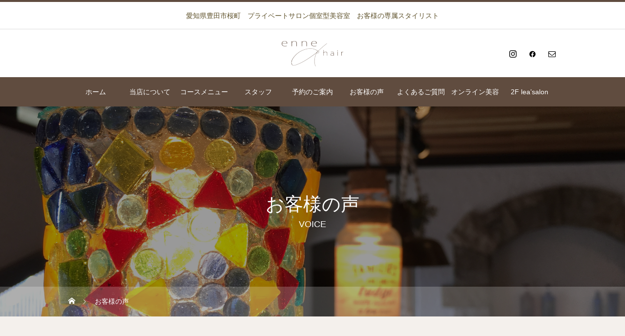

--- FILE ---
content_type: text/html; charset=UTF-8
request_url: https://www.enne-hair.com/voice/
body_size: 15293
content:
<!DOCTYPE html>
<html class="pc" lang="ja">
<head>
<meta charset="UTF-8">
<!--[if IE]><meta http-equiv="X-UA-Compatible" content="IE=edge"><![endif]-->
<meta name="viewport" content="width=device-width">
<title>お客様の声 | enne hair</title>
<meta name="description" content="愛知県豊田市桜町　プライベートサロン個室型美容室　お客様の専属スタイリスト">
<link rel="pingback" href="https://www.enne-hair.com/xmlrpc.php">
<link rel="shortcut icon" href="https://www.enne-hair.com/wp-content/uploads/2024/04/e.png">
<meta name='robots' content='max-image-preview:large' />
<link rel='dns-prefetch' href='//www.googletagmanager.com' />
<link rel="alternate" type="application/rss+xml" title="enne hair &raquo; フィード" href="https://www.enne-hair.com/feed/" />
<link rel="alternate" type="application/rss+xml" title="enne hair &raquo; コメントフィード" href="https://www.enne-hair.com/comments/feed/" />
<link rel="alternate" type="application/rss+xml" title="enne hair &raquo; お客様の声 フィード" href="https://www.enne-hair.com/voice/feed/" />
<link rel="preconnect" href="https://fonts.googleapis.com">
<link rel="preconnect" href="https://fonts.gstatic.com" crossorigin>
<link href="https://fonts.googleapis.com/css2?family=Noto+Sans+JP:wght@400;600" rel="stylesheet">
<style id='wp-img-auto-sizes-contain-inline-css' type='text/css'>
img:is([sizes=auto i],[sizes^="auto," i]){contain-intrinsic-size:3000px 1500px}
/*# sourceURL=wp-img-auto-sizes-contain-inline-css */
</style>
<link rel='stylesheet' id='style-css' href='https://www.enne-hair.com/wp-content/themes/heal_tcd077/style.css?ver=2.10.2' type='text/css' media='all' />
<style id='wp-block-library-inline-css' type='text/css'>
:root{--wp-block-synced-color:#7a00df;--wp-block-synced-color--rgb:122,0,223;--wp-bound-block-color:var(--wp-block-synced-color);--wp-editor-canvas-background:#ddd;--wp-admin-theme-color:#007cba;--wp-admin-theme-color--rgb:0,124,186;--wp-admin-theme-color-darker-10:#006ba1;--wp-admin-theme-color-darker-10--rgb:0,107,160.5;--wp-admin-theme-color-darker-20:#005a87;--wp-admin-theme-color-darker-20--rgb:0,90,135;--wp-admin-border-width-focus:2px}@media (min-resolution:192dpi){:root{--wp-admin-border-width-focus:1.5px}}.wp-element-button{cursor:pointer}:root .has-very-light-gray-background-color{background-color:#eee}:root .has-very-dark-gray-background-color{background-color:#313131}:root .has-very-light-gray-color{color:#eee}:root .has-very-dark-gray-color{color:#313131}:root .has-vivid-green-cyan-to-vivid-cyan-blue-gradient-background{background:linear-gradient(135deg,#00d084,#0693e3)}:root .has-purple-crush-gradient-background{background:linear-gradient(135deg,#34e2e4,#4721fb 50%,#ab1dfe)}:root .has-hazy-dawn-gradient-background{background:linear-gradient(135deg,#faaca8,#dad0ec)}:root .has-subdued-olive-gradient-background{background:linear-gradient(135deg,#fafae1,#67a671)}:root .has-atomic-cream-gradient-background{background:linear-gradient(135deg,#fdd79a,#004a59)}:root .has-nightshade-gradient-background{background:linear-gradient(135deg,#330968,#31cdcf)}:root .has-midnight-gradient-background{background:linear-gradient(135deg,#020381,#2874fc)}:root{--wp--preset--font-size--normal:16px;--wp--preset--font-size--huge:42px}.has-regular-font-size{font-size:1em}.has-larger-font-size{font-size:2.625em}.has-normal-font-size{font-size:var(--wp--preset--font-size--normal)}.has-huge-font-size{font-size:var(--wp--preset--font-size--huge)}.has-text-align-center{text-align:center}.has-text-align-left{text-align:left}.has-text-align-right{text-align:right}.has-fit-text{white-space:nowrap!important}#end-resizable-editor-section{display:none}.aligncenter{clear:both}.items-justified-left{justify-content:flex-start}.items-justified-center{justify-content:center}.items-justified-right{justify-content:flex-end}.items-justified-space-between{justify-content:space-between}.screen-reader-text{border:0;clip-path:inset(50%);height:1px;margin:-1px;overflow:hidden;padding:0;position:absolute;width:1px;word-wrap:normal!important}.screen-reader-text:focus{background-color:#ddd;clip-path:none;color:#444;display:block;font-size:1em;height:auto;left:5px;line-height:normal;padding:15px 23px 14px;text-decoration:none;top:5px;width:auto;z-index:100000}html :where(.has-border-color){border-style:solid}html :where([style*=border-top-color]){border-top-style:solid}html :where([style*=border-right-color]){border-right-style:solid}html :where([style*=border-bottom-color]){border-bottom-style:solid}html :where([style*=border-left-color]){border-left-style:solid}html :where([style*=border-width]){border-style:solid}html :where([style*=border-top-width]){border-top-style:solid}html :where([style*=border-right-width]){border-right-style:solid}html :where([style*=border-bottom-width]){border-bottom-style:solid}html :where([style*=border-left-width]){border-left-style:solid}html :where(img[class*=wp-image-]){height:auto;max-width:100%}:where(figure){margin:0 0 1em}html :where(.is-position-sticky){--wp-admin--admin-bar--position-offset:var(--wp-admin--admin-bar--height,0px)}@media screen and (max-width:600px){html :where(.is-position-sticky){--wp-admin--admin-bar--position-offset:0px}}

/*# sourceURL=wp-block-library-inline-css */
</style><style id='global-styles-inline-css' type='text/css'>
:root{--wp--preset--aspect-ratio--square: 1;--wp--preset--aspect-ratio--4-3: 4/3;--wp--preset--aspect-ratio--3-4: 3/4;--wp--preset--aspect-ratio--3-2: 3/2;--wp--preset--aspect-ratio--2-3: 2/3;--wp--preset--aspect-ratio--16-9: 16/9;--wp--preset--aspect-ratio--9-16: 9/16;--wp--preset--color--black: #000000;--wp--preset--color--cyan-bluish-gray: #abb8c3;--wp--preset--color--white: #ffffff;--wp--preset--color--pale-pink: #f78da7;--wp--preset--color--vivid-red: #cf2e2e;--wp--preset--color--luminous-vivid-orange: #ff6900;--wp--preset--color--luminous-vivid-amber: #fcb900;--wp--preset--color--light-green-cyan: #7bdcb5;--wp--preset--color--vivid-green-cyan: #00d084;--wp--preset--color--pale-cyan-blue: #8ed1fc;--wp--preset--color--vivid-cyan-blue: #0693e3;--wp--preset--color--vivid-purple: #9b51e0;--wp--preset--gradient--vivid-cyan-blue-to-vivid-purple: linear-gradient(135deg,rgb(6,147,227) 0%,rgb(155,81,224) 100%);--wp--preset--gradient--light-green-cyan-to-vivid-green-cyan: linear-gradient(135deg,rgb(122,220,180) 0%,rgb(0,208,130) 100%);--wp--preset--gradient--luminous-vivid-amber-to-luminous-vivid-orange: linear-gradient(135deg,rgb(252,185,0) 0%,rgb(255,105,0) 100%);--wp--preset--gradient--luminous-vivid-orange-to-vivid-red: linear-gradient(135deg,rgb(255,105,0) 0%,rgb(207,46,46) 100%);--wp--preset--gradient--very-light-gray-to-cyan-bluish-gray: linear-gradient(135deg,rgb(238,238,238) 0%,rgb(169,184,195) 100%);--wp--preset--gradient--cool-to-warm-spectrum: linear-gradient(135deg,rgb(74,234,220) 0%,rgb(151,120,209) 20%,rgb(207,42,186) 40%,rgb(238,44,130) 60%,rgb(251,105,98) 80%,rgb(254,248,76) 100%);--wp--preset--gradient--blush-light-purple: linear-gradient(135deg,rgb(255,206,236) 0%,rgb(152,150,240) 100%);--wp--preset--gradient--blush-bordeaux: linear-gradient(135deg,rgb(254,205,165) 0%,rgb(254,45,45) 50%,rgb(107,0,62) 100%);--wp--preset--gradient--luminous-dusk: linear-gradient(135deg,rgb(255,203,112) 0%,rgb(199,81,192) 50%,rgb(65,88,208) 100%);--wp--preset--gradient--pale-ocean: linear-gradient(135deg,rgb(255,245,203) 0%,rgb(182,227,212) 50%,rgb(51,167,181) 100%);--wp--preset--gradient--electric-grass: linear-gradient(135deg,rgb(202,248,128) 0%,rgb(113,206,126) 100%);--wp--preset--gradient--midnight: linear-gradient(135deg,rgb(2,3,129) 0%,rgb(40,116,252) 100%);--wp--preset--font-size--small: 13px;--wp--preset--font-size--medium: 20px;--wp--preset--font-size--large: 36px;--wp--preset--font-size--x-large: 42px;--wp--preset--spacing--20: 0.44rem;--wp--preset--spacing--30: 0.67rem;--wp--preset--spacing--40: 1rem;--wp--preset--spacing--50: 1.5rem;--wp--preset--spacing--60: 2.25rem;--wp--preset--spacing--70: 3.38rem;--wp--preset--spacing--80: 5.06rem;--wp--preset--shadow--natural: 6px 6px 9px rgba(0, 0, 0, 0.2);--wp--preset--shadow--deep: 12px 12px 50px rgba(0, 0, 0, 0.4);--wp--preset--shadow--sharp: 6px 6px 0px rgba(0, 0, 0, 0.2);--wp--preset--shadow--outlined: 6px 6px 0px -3px rgb(255, 255, 255), 6px 6px rgb(0, 0, 0);--wp--preset--shadow--crisp: 6px 6px 0px rgb(0, 0, 0);}:where(.is-layout-flex){gap: 0.5em;}:where(.is-layout-grid){gap: 0.5em;}body .is-layout-flex{display: flex;}.is-layout-flex{flex-wrap: wrap;align-items: center;}.is-layout-flex > :is(*, div){margin: 0;}body .is-layout-grid{display: grid;}.is-layout-grid > :is(*, div){margin: 0;}:where(.wp-block-columns.is-layout-flex){gap: 2em;}:where(.wp-block-columns.is-layout-grid){gap: 2em;}:where(.wp-block-post-template.is-layout-flex){gap: 1.25em;}:where(.wp-block-post-template.is-layout-grid){gap: 1.25em;}.has-black-color{color: var(--wp--preset--color--black) !important;}.has-cyan-bluish-gray-color{color: var(--wp--preset--color--cyan-bluish-gray) !important;}.has-white-color{color: var(--wp--preset--color--white) !important;}.has-pale-pink-color{color: var(--wp--preset--color--pale-pink) !important;}.has-vivid-red-color{color: var(--wp--preset--color--vivid-red) !important;}.has-luminous-vivid-orange-color{color: var(--wp--preset--color--luminous-vivid-orange) !important;}.has-luminous-vivid-amber-color{color: var(--wp--preset--color--luminous-vivid-amber) !important;}.has-light-green-cyan-color{color: var(--wp--preset--color--light-green-cyan) !important;}.has-vivid-green-cyan-color{color: var(--wp--preset--color--vivid-green-cyan) !important;}.has-pale-cyan-blue-color{color: var(--wp--preset--color--pale-cyan-blue) !important;}.has-vivid-cyan-blue-color{color: var(--wp--preset--color--vivid-cyan-blue) !important;}.has-vivid-purple-color{color: var(--wp--preset--color--vivid-purple) !important;}.has-black-background-color{background-color: var(--wp--preset--color--black) !important;}.has-cyan-bluish-gray-background-color{background-color: var(--wp--preset--color--cyan-bluish-gray) !important;}.has-white-background-color{background-color: var(--wp--preset--color--white) !important;}.has-pale-pink-background-color{background-color: var(--wp--preset--color--pale-pink) !important;}.has-vivid-red-background-color{background-color: var(--wp--preset--color--vivid-red) !important;}.has-luminous-vivid-orange-background-color{background-color: var(--wp--preset--color--luminous-vivid-orange) !important;}.has-luminous-vivid-amber-background-color{background-color: var(--wp--preset--color--luminous-vivid-amber) !important;}.has-light-green-cyan-background-color{background-color: var(--wp--preset--color--light-green-cyan) !important;}.has-vivid-green-cyan-background-color{background-color: var(--wp--preset--color--vivid-green-cyan) !important;}.has-pale-cyan-blue-background-color{background-color: var(--wp--preset--color--pale-cyan-blue) !important;}.has-vivid-cyan-blue-background-color{background-color: var(--wp--preset--color--vivid-cyan-blue) !important;}.has-vivid-purple-background-color{background-color: var(--wp--preset--color--vivid-purple) !important;}.has-black-border-color{border-color: var(--wp--preset--color--black) !important;}.has-cyan-bluish-gray-border-color{border-color: var(--wp--preset--color--cyan-bluish-gray) !important;}.has-white-border-color{border-color: var(--wp--preset--color--white) !important;}.has-pale-pink-border-color{border-color: var(--wp--preset--color--pale-pink) !important;}.has-vivid-red-border-color{border-color: var(--wp--preset--color--vivid-red) !important;}.has-luminous-vivid-orange-border-color{border-color: var(--wp--preset--color--luminous-vivid-orange) !important;}.has-luminous-vivid-amber-border-color{border-color: var(--wp--preset--color--luminous-vivid-amber) !important;}.has-light-green-cyan-border-color{border-color: var(--wp--preset--color--light-green-cyan) !important;}.has-vivid-green-cyan-border-color{border-color: var(--wp--preset--color--vivid-green-cyan) !important;}.has-pale-cyan-blue-border-color{border-color: var(--wp--preset--color--pale-cyan-blue) !important;}.has-vivid-cyan-blue-border-color{border-color: var(--wp--preset--color--vivid-cyan-blue) !important;}.has-vivid-purple-border-color{border-color: var(--wp--preset--color--vivid-purple) !important;}.has-vivid-cyan-blue-to-vivid-purple-gradient-background{background: var(--wp--preset--gradient--vivid-cyan-blue-to-vivid-purple) !important;}.has-light-green-cyan-to-vivid-green-cyan-gradient-background{background: var(--wp--preset--gradient--light-green-cyan-to-vivid-green-cyan) !important;}.has-luminous-vivid-amber-to-luminous-vivid-orange-gradient-background{background: var(--wp--preset--gradient--luminous-vivid-amber-to-luminous-vivid-orange) !important;}.has-luminous-vivid-orange-to-vivid-red-gradient-background{background: var(--wp--preset--gradient--luminous-vivid-orange-to-vivid-red) !important;}.has-very-light-gray-to-cyan-bluish-gray-gradient-background{background: var(--wp--preset--gradient--very-light-gray-to-cyan-bluish-gray) !important;}.has-cool-to-warm-spectrum-gradient-background{background: var(--wp--preset--gradient--cool-to-warm-spectrum) !important;}.has-blush-light-purple-gradient-background{background: var(--wp--preset--gradient--blush-light-purple) !important;}.has-blush-bordeaux-gradient-background{background: var(--wp--preset--gradient--blush-bordeaux) !important;}.has-luminous-dusk-gradient-background{background: var(--wp--preset--gradient--luminous-dusk) !important;}.has-pale-ocean-gradient-background{background: var(--wp--preset--gradient--pale-ocean) !important;}.has-electric-grass-gradient-background{background: var(--wp--preset--gradient--electric-grass) !important;}.has-midnight-gradient-background{background: var(--wp--preset--gradient--midnight) !important;}.has-small-font-size{font-size: var(--wp--preset--font-size--small) !important;}.has-medium-font-size{font-size: var(--wp--preset--font-size--medium) !important;}.has-large-font-size{font-size: var(--wp--preset--font-size--large) !important;}.has-x-large-font-size{font-size: var(--wp--preset--font-size--x-large) !important;}
/*# sourceURL=global-styles-inline-css */
</style>

<style id='classic-theme-styles-inline-css' type='text/css'>
/*! This file is auto-generated */
.wp-block-button__link{color:#fff;background-color:#32373c;border-radius:9999px;box-shadow:none;text-decoration:none;padding:calc(.667em + 2px) calc(1.333em + 2px);font-size:1.125em}.wp-block-file__button{background:#32373c;color:#fff;text-decoration:none}
/*# sourceURL=/wp-includes/css/classic-themes.min.css */
</style>
<link rel='stylesheet' id='contact-form-7-css' href='https://www.enne-hair.com/wp-content/plugins/contact-form-7/includes/css/styles.css?ver=6.1.4' type='text/css' media='all' />
<link rel='stylesheet' id='jquery-ui-dialog-min-css-css' href='https://www.enne-hair.com/wp-includes/css/jquery-ui-dialog.min.css?ver=b17a3942375f76f796c0c49b14475ee4' type='text/css' media='all' />
<link rel='stylesheet' id='contact-form-7-confirm-plus-css' href='https://www.enne-hair.com/wp-content/plugins/confirm-plus-contact-form-7/assets/css/styles.css?ver=20240705_065737' type='text/css' media='all' />
<link rel='stylesheet' id='copy-the-code-css' href='https://www.enne-hair.com/wp-content/plugins/copy-the-code/assets/css/copy-the-code.css?ver=4.1.1' type='text/css' media='all' />
<link rel='stylesheet' id='ctc-copy-inline-css' href='https://www.enne-hair.com/wp-content/plugins/copy-the-code/assets/css/copy-inline.css?ver=4.1.1' type='text/css' media='all' />
<link rel='stylesheet' id='aurora-heatmap-css' href='https://www.enne-hair.com/wp-content/plugins/aurora-heatmap/style.css?ver=1.7.1' type='text/css' media='all' />
<style>:root {
  --tcd-font-type1: Arial,"Hiragino Sans","Yu Gothic Medium","Meiryo",sans-serif;
  --tcd-font-type2: "Times New Roman",Times,"Yu Mincho","游明朝","游明朝体","Hiragino Mincho Pro",serif;
  --tcd-font-type3: Palatino,"Yu Kyokasho","游教科書体","UD デジタル 教科書体 N","游明朝","游明朝体","Hiragino Mincho Pro","Meiryo",serif;
  --tcd-font-type-logo: "Noto Sans JP",sans-serif;
}</style>
<!--n2css--><!--n2js--><script type="text/javascript" src="https://www.enne-hair.com/wp-includes/js/jquery/jquery.min.js?ver=3.7.1" id="jquery-core-js"></script>
<script type="text/javascript" src="https://www.enne-hair.com/wp-includes/js/jquery/jquery-migrate.min.js?ver=3.4.1" id="jquery-migrate-js"></script>
<script type="text/javascript" id="aurora-heatmap-js-extra">
/* <![CDATA[ */
var aurora_heatmap = {"_mode":"reporter","ajax_url":"https://www.enne-hair.com/wp-admin/admin-ajax.php","action":"aurora_heatmap","reports":"click_pc,click_mobile","debug":"0","ajax_delay_time":"3000","ajax_interval":"10","ajax_bulk":null};
//# sourceURL=aurora-heatmap-js-extra
/* ]]> */
</script>
<script type="text/javascript" src="https://www.enne-hair.com/wp-content/plugins/aurora-heatmap/js/aurora-heatmap.min.js?ver=1.7.1" id="aurora-heatmap-js"></script>

<!-- Site Kit によって追加された Google タグ（gtag.js）スニペット -->
<!-- Google アナリティクス スニペット (Site Kit が追加) -->
<script type="text/javascript" src="https://www.googletagmanager.com/gtag/js?id=G-3XMG1F268M" id="google_gtagjs-js" async></script>
<script type="text/javascript" id="google_gtagjs-js-after">
/* <![CDATA[ */
window.dataLayer = window.dataLayer || [];function gtag(){dataLayer.push(arguments);}
gtag("set","linker",{"domains":["www.enne-hair.com"]});
gtag("js", new Date());
gtag("set", "developer_id.dZTNiMT", true);
gtag("config", "G-3XMG1F268M");
//# sourceURL=google_gtagjs-js-after
/* ]]> */
</script>
<link rel="https://api.w.org/" href="https://www.enne-hair.com/wp-json/" /><meta name="generator" content="Site Kit by Google 1.170.0" /><link rel="apple-touch-icon" sizes="180x180" href="/wp-content/uploads/fbrfg/apple-touch-icon.png">
<link rel="icon" type="image/png" sizes="32x32" href="/wp-content/uploads/fbrfg/favicon-32x32.png">
<link rel="icon" type="image/png" sizes="16x16" href="/wp-content/uploads/fbrfg/favicon-16x16.png">
<link rel="manifest" href="/wp-content/uploads/fbrfg/site.webmanifest">
<link rel="shortcut icon" href="/wp-content/uploads/fbrfg/favicon.ico">
<meta name="msapplication-TileColor" content="#da532c">
<meta name="msapplication-config" content="/wp-content/uploads/fbrfg/browserconfig.xml">
<meta name="theme-color" content="#ffffff"><link rel="stylesheet" href="https://www.enne-hair.com/wp-content/themes/heal_tcd077/css/design-plus.css?ver=2.10.2">
<link rel="stylesheet" href="https://www.enne-hair.com/wp-content/themes/heal_tcd077/css/sns-botton.css?ver=2.10.2">
<link rel="stylesheet" media="screen and (max-width:1151px)" href="https://www.enne-hair.com/wp-content/themes/heal_tcd077/css/responsive.css?ver=2.10.2">
<link rel="stylesheet" media="screen and (max-width:1151px)" href="https://www.enne-hair.com/wp-content/themes/heal_tcd077/css/footer-bar.css?ver=2.10.2">

<script src="https://www.enne-hair.com/wp-content/themes/heal_tcd077/js/jquery.easing.1.4.js?ver=2.10.2"></script>
<script src="https://www.enne-hair.com/wp-content/themes/heal_tcd077/js/jscript.js?ver=2.10.2"></script>
<script src="https://www.enne-hair.com/wp-content/themes/heal_tcd077/js/comment.js?ver=2.10.2"></script>

<link rel="stylesheet" href="https://www.enne-hair.com/wp-content/themes/heal_tcd077/js/simplebar.css?ver=2.10.2">
<script src="https://www.enne-hair.com/wp-content/themes/heal_tcd077/js/simplebar.min.js?ver=2.10.2"></script>


<script src="https://www.enne-hair.com/wp-content/themes/heal_tcd077/js/header_fix.js?ver=2.10.2"></script>
<script src="https://www.enne-hair.com/wp-content/themes/heal_tcd077/js/header_fix_mobile.js?ver=2.10.2"></script>


<style type="text/css">

body, input, textarea { font-family: var(--tcd-font-type1); }


.rich_font, .p-vertical { font-family: var(--tcd-font-type2); font-weight:500; }

.widget_headline { font-family:  var(--tcd-font-type1); }


.button_font { font-family: var(--tcd-font-type1); }

.rich_font_1 { font-family: var(--tcd-font-type1); }
.rich_font_2 { font-family: var(--tcd-font-type2); font-weight:500; }
.rich_font_3 { font-family: var(--tcd-font-type3); font-weight:500; }
.rich_font_logo { font-family: var(--tcd-font-type-logo); font-weight: bold !important;}


#site_desc { font-size:14px; }
@media screen and (max-width:750px) {
  #site_desc { font-size:11px; }
}
#global_menu { background:#604c3f; }
#global_menu > ul { border-color:#604c3f; }
#global_menu > ul > li { border-color:#604c3f; }
#global_menu > ul > li > a { color:#ffffff; }
#global_menu > ul > li > a:hover, #global_menu > ul > li.megamenu_parent.active_button > a { color:#bfa898; }
#global_menu ul ul { /*font-family: "Hiragino Sans", "ヒラギノ角ゴ ProN", "Hiragino Kaku Gothic ProN", "游ゴシック", YuGothic, "メイリオ", Meiryo, sans-serif !important;*/ }
#global_menu ul ul a { color:#FFFFFF; background:#604c3f; }
#global_menu ul ul a:hover { background:#462809; }
#global_menu ul ul li.menu-item-has-children > a:before { color:#FFFFFF; }
#drawer_menu { background:#604c3f; }
#mobile_menu a { color:#ffffff; background:#604c3f; border-bottom:1px solid #604c3f; }
#mobile_menu li li a { color:#ffffff; background:#333333; }
#mobile_menu a:hover, #drawer_menu .close_button:hover, #mobile_menu .child_menu_button:hover { color:#ffffff; background:#ff7f00; }
#mobile_menu li li a:hover { color:#ffffff; }
.megamenu_menu_list { background:rgba(0,0,0,0.5); }
.megamenu_menu_list .title_area { background:rgba(52,30,9,0.5); }
.megamenu_menu_list .title { font-size:26px; }
.megamenu_menu_list .title span { font-size:16px; }
.megamenu_blog_list { background:rgba(0,0,0,0.5); }
.megamenu_blog_list .post_list .title_area {
  background: -moz-linear-gradient(top,  rgba(0,0,0,0) 0%, rgba(0,0,0,0.8) 100%);
  background: -webkit-linear-gradient(top,  rgba(0,0,0,0) 0%,rgba(0,0,0,0.8) 100%);
  background: linear-gradient(to bottom,  rgba(0,0,0,0) 0%,rgba(0,0,0,0.8) 100%);
}
.megamenu_blog_list .post_list .title { font-size:14px; }
.megamenu_blog_list .menu_area a:hover, .megamenu_blog_list .menu_area li.active a { color:#bfa898; }
#bread_crumb { background:rgba(255,255,255,0.2); }
#footer_banner .title { font-size:20px; color:#ffffff; background:rgba(52,30,9,0.5); }
@media screen and (max-width:750px) {
  #footer_banner .title { font-size:16px; }
}
#footer_button a { color:#58330c  !important; border-color:#604c3f; }
#footer_button a:hover { color:#ffffff !important; background:#604c3f; border-color:#604c3f; }

#page_header .headline_area { color:#FFFFFF; }
#page_header .headline { font-size:38px; }
#page_header .sub_title { font-size:18px; }
#catch_area .catch { font-size:38px; color:#58330d; }
#catch_area .desc { font-size:16px; }
#voice_list .title { font-size:18px; color:#58330d; }
#voice_list .post_content { font-size:16px; }
@media screen and (max-width:750px) {
  #page_header .headline { font-size:24px; }
  #page_header .sub_title { font-size:13px; }
  #catch_area .catch { font-size:20px; }
  #catch_area .desc { font-size:14px; }
  #voice_list .title { font-size:16px; }
  #voice_list .post_content { font-size:12px; }
}

.author_profile a.avatar img, .animate_image img, .animate_background .image, #recipe_archive .blur_image {
  width:100%; height:auto;
  -webkit-transition: transform  0.75s ease;
  transition: transform  0.75s ease;
}
.author_profile a.avatar:hover img, .animate_image:hover img, .animate_background:hover .image, #recipe_archive a:hover .blur_image {
  -webkit-transform: scale(1.2);
  transform: scale(1.2);
}




a { color:#000; }

#header_logo a, #footer_logo a, #comment_headline, .tcd_category_list a:hover, .tcd_category_list .child_menu_button:hover, #post_title_area .post_meta a:hover, #news_list a:hover .date, .index_blog .blog_list .post_meta li a:hover,
  .cardlink_title a:hover, #related_post .item a:hover, .comment a:hover, .comment_form_wrapper a:hover, .author_profile a:hover, .author_profile .author_link li a:hover:before, #post_meta_bottom a:hover,
    #searchform .submit_button:hover:before, .styled_post_list1 a:hover .title_area, .styled_post_list1 a:hover .date, .p-dropdown__title:hover:after, .p-dropdown__list li a:hover, #menu_button:hover:before
  { color: #604c3f; }
.author_profile .author_link li.note a:hover:before{ background-color: #604c3f; }

#submit_comment:hover, #cancel_comment_reply a:hover, #wp-calendar #prev a:hover, #wp-calendar #next a:hover, #wp-calendar td a:hover, #p_readmore .button, .page_navi span.current, .page_navi a:hover, #post_pagination p, #post_pagination a:hover, .c-pw__btn:hover, #post_pagination a:hover, .q_styled_ol li:before, .widget_tag_cloud .tagcloud a:hover
  { background-color: #604c3f; }

#header, #comment_textarea textarea:focus, .c-pw__box-input:focus, .page_navi span.current, .page_navi a:hover, #post_pagination p, #post_pagination a:hover
  { border-color: #604c3f; }

a:hover, #header_logo a:hover, #footer_logo a:hover, #bread_crumb a:hover, #bread_crumb li.home a:hover:before, #next_prev_post a:hover, #next_prev_post a:hover:before, #schedule_list_headline_pc a:hover:before, #staff_single_header li a:hover:before, #header_social_link li a:hover:before, .blog_list .post_meta li a:hover
  { color: #999999; }
#header_social_link li.note a:hover:before{ background-color: #999999; }

#p_readmore .button:hover
  { background-color: #999999; }
.post_content a, .custom-html-widget a { color:#dd9933; }
.post_content a:hover, .custom-html-widget a:hover { color:#999999; }
body { background:#f4f0ec; }
#site_loader_logo_inner p { font-size:16px; color:#573312; }
@media screen and (max-width:750px) {
  #site_loader_logo_inner p { font-size:16px; }
}

.icon-share-alt:before { content: "\e909"; }
on-share-alt:before { content: “\1F5D2”; }
/*文字色*/
.widget_headline { color: #ffffff; }
/*背景色*/
.widget_headline { background: #604c3f; }

ol {
  counter-reset:number; /*数字をリセット*/
  list-style-type: none!important; /*数字を一旦消す*/
  padding: 0.3em 0.8em;
  border: solid 0px #ffb107;
}
ol li {
  border-bottom: dashed 1px orange;
  position: relative;
  padding: 0.5em 0.5em 0.5em 30px;
  line-height: 1.5em;
}
ol li:before{
  /* 以下数字をつける */
  position: absolute;
  counter-increment: number;
  content: counter(number);
  /*数字のデザイン変える*/
  display:inline-block;
  background: #F2D108;
  color: white;
  font-family: 'Avenir','Arial Black','Arial',sans-serif;
  font-weight:bold;
  font-size: 15px;
  border-radius: 50%;
  left: 0;
  width: 25px;
  height: 25px;
  line-height: 25px;
  text-align: center;
  /*以下 上下中央寄せのため*/
  top: 50%;
  -webkit-transform: translateY(-50%);
  transform: translateY(-50%);
}
ol li:last-of-type {
  border-bottom: none; /*最後のliの線だけ消す*/
}


.styled_h2 {
  font-size:18px !important; text-align:left; color:#ffffff; background:#d2b48c;  border-top:0px solid #222222;
  border-bottom:0px solid #d2b48c;
  border-left:0px solid #222222;
  border-right:0px solid #222222;
  padding:10px 10px 10px 10px !important;
  margin:0px 0px 20px !important;
}
.styled_h3 {
  font-size:20px !important; text-align:left; color:#000000;   border-top:0px solid #d2b48c;
  border-bottom:2px solid #d2b48c;
  border-left:0px solid #d2b48c;
  border-right:0px solid #d2b48c;
  padding:5px 0px 5px 5px !important;
  margin:0px 0px 15px !important;
}
.styled_h4 {
  font-size:18px !important; text-align:left; color:#000000;   border-top:0px solid #dddddd;
  border-bottom:0px solid #dddddd;
  border-left:2px solid #d2b48c;
  border-right:0px solid #dddddd;
  padding:10px 0px 10px 15px !important;
  margin:0px 0px 20px !important;
}
.styled_h5 {
  font-size:16px !important; text-align:left; color:#000000;   border-top:0px solid #dddddd;
  border-bottom:0px solid #dddddd;
  border-left:0px solid #dddddd;
  border-right:0px solid #dddddd;
  padding:15px 15px 15px 15px !important;
  margin:0px 0px 20px !important;
}
.q_custom_button1 { background: #ffffff; color: #604c3f !important; border-color: #604c3f !important; }
.q_custom_button1:hover, .q_custom_button1:focus { background: #604c3f; color: #ffffff !important; border-color: #cd853f !important; }
.q_custom_button2 { background: #a0522d; color: #ffffff !important; border-color: #a0522d !important; }
.q_custom_button2:hover, .q_custom_button2:focus { background: #cd853f; color: #ffffff !important; border-color: #cd853f !important; }
.q_custom_button3 { background: #604c3f; color: #ffffff !important; border-color: #604c3f !important; }
.q_custom_button3:hover, .q_custom_button3:focus { background: #cd853f; color: #ffffff !important; border-color: #cd853f !important; }
.speech_balloon_left1 .speach_balloon_text { background-color: #ffffff; border-color: #d2b48c; color: #000000 }
.speech_balloon_left1 .speach_balloon_text::before { border-right-color: #d2b48c }
.speech_balloon_left1 .speach_balloon_text::after { border-right-color: #ffffff }
.speech_balloon_left2 .speach_balloon_text { background-color: #ffffff; border-color: #d2b48c; color: #000000 }
.speech_balloon_left2 .speach_balloon_text::before { border-right-color: #d2b48c }
.speech_balloon_left2 .speach_balloon_text::after { border-right-color: #ffffff }
.speech_balloon_right1 .speach_balloon_text { background-color: #ccf4ff; border-color: #ccf4ff; color: #000000 }
.speech_balloon_right1 .speach_balloon_text::before { border-left-color: #ccf4ff }
.speech_balloon_right1 .speach_balloon_text::after { border-left-color: #ccf4ff }
.speech_balloon_right2 .speach_balloon_text { background-color: #ffffff; border-color: #0789b5; color: #000000 }
.speech_balloon_right2 .speach_balloon_text::before { border-left-color: #0789b5 }
.speech_balloon_right2 .speach_balloon_text::after { border-left-color: #ffffff }

</style>

<!-- Global site tag (gtag.js) - Google Analytics -->
<script async src="https://www.googletagmanager.com/gtag/js?id=UA-200794409-3"></script>
<script>
  window.dataLayer = window.dataLayer || [];
  function gtag(){dataLayer.push(arguments);}
  gtag('js', new Date());

  gtag('config', 'UA-200794409-3');
</script>

<!-- Ptengine Tag -->
<script src="https://js.ptengine.jp/3062147c.js"></script>
<!-- End Ptengine Tag --><script>
jQuery(function ($) {
	var $window = $(window);
	var $body = $('body');
  // クイックタグ - underline ------------------------------------------
  if ($('.q_underline').length) {
    var gradient_prefix = null;
    $('.q_underline').each(function(){
      var bbc = $(this).css('borderBottomColor');
      if (jQuery.inArray(bbc, ['transparent', 'rgba(0, 0, 0, 0)']) == -1) {
        if (gradient_prefix === null) {
          gradient_prefix = '';
          var ua = navigator.userAgent.toLowerCase();
          if (/webkit/.test(ua)) {
            gradient_prefix = '-webkit-';
          } else if (/firefox/.test(ua)) {
            gradient_prefix = '-moz-';
          } else {
            gradient_prefix = '';
          }
        }
        $(this).css('borderBottomColor', 'transparent');
        if (gradient_prefix) {
          $(this).css('backgroundImage', gradient_prefix+'linear-gradient(left, transparent 50%, '+bbc+ ' 50%)');
        } else {
          $(this).css('backgroundImage', 'linear-gradient(to right, transparent 50%, '+bbc+ ' 50%)');
        }
      }
    });
    $window.on('scroll.q_underline', function(){
      $('.q_underline:not(.is-active)').each(function(){
        if ($body.hasClass('show-serumtal')) {
          var left = $(this).offset().left;
          if (window.scrollX > left - window.innerHeight) {
            $(this).addClass('is-active');
          }
        } else {
          var top = $(this).offset().top;
          if (window.scrollY > top - window.innerHeight) {
            $(this).addClass('is-active');
          }
        }
      });
      if (!$('.q_underline:not(.is-active)').length) {
        $window.off('scroll.q_underline');
      }
    });
  }
} );
</script>
<link rel="icon" href="https://www.enne-hair.com/wp-content/uploads/2024/04/cropped-e-32x32.png" sizes="32x32" />
<link rel="icon" href="https://www.enne-hair.com/wp-content/uploads/2024/04/cropped-e-192x192.png" sizes="192x192" />
<link rel="apple-touch-icon" href="https://www.enne-hair.com/wp-content/uploads/2024/04/cropped-e-180x180.png" />
<meta name="msapplication-TileImage" content="https://www.enne-hair.com/wp-content/uploads/2024/04/cropped-e-270x270.png" />
		<style type="text/css" id="wp-custom-css">
			.c-share__icn--pinterest::before { content: "\e909"; }

/* 全体の本文の文字色をダークグレーに変更 */
body {
  color: #5f522b;
}
		</style>
		</head>
<body data-rsssl=1 id="body" class="archive post-type-archive post-type-archive-voice wp-embed-responsive wp-theme-heal_tcd077 sp-easy-accordion-enabled hide_site_desc_mobile use_header_fix use_mobile_header_fix">


<div id="container">

 <header id="header">

    <div id="site_desc" class="rich_font_1"><span  class="pc">愛知県豊田市桜町　プライベートサロン個室型美容室　お客様の専属スタイリスト</span><span class="mobile rich_font_1">愛知県豊田市桜町　プライベートサロン個室型美容室</span></div>
  
  <div id="header_top">
   <div id="header_logo">
    <div class="logo">
 <a href="https://www.enne-hair.com/" title="enne hair">
    <img class="pc_logo_image type1" src="https://www.enne-hair.com/wp-content/uploads/2022/06/名称未設定のデザイン-2022-06-30T123330.874.png?1769078037" alt="enne hair" title="enne hair" width="125" height="53" />
      <img class="mobile_logo_image" src="https://www.enne-hair.com/wp-content/uploads/2023/05/ennロゴ.png?1769078037" alt="enne hair" title="enne hair" width="100" height="50" />
   </a>
</div>

   </div>
         <ul id="header_social_link" class="clearfix">
        <li class="insta"><a href="https://www.instagram.com/ennehair/" rel="nofollow" target="_blank" title="Instagram"><span>Instagram</span></a></li>            <li class="facebook"><a href="https://www.facebook.com/ennehair/" rel="nofollow" target="_blank" title="Facebook"><span>Facebook</span></a></li>                <li class="contact"><a href="https://www.enne-hair.com/contact" rel="nofollow" target="_blank" title="Contact"><span>Contact</span></a></li>       </ul>
     </div>

    <a href="#" id="menu_button"><span>メニュー</span></a>
  <nav id="global_menu" class="rich_font_1">
   <ul id="menu-%e3%82%b0%e3%83%ad%e3%83%bc%e3%83%90%e3%83%ab%e3%83%a1%e3%83%8b%e3%83%a5%e3%83%bc" class="menu"><li id="menu-item-348" class="menu-item menu-item-type-post_type menu-item-object-page menu-item-home menu-item-348"><a href="https://www.enne-hair.com/">ホーム</a></li>
<li id="menu-item-361" class="menu-item menu-item-type-post_type menu-item-object-page menu-item-has-children menu-item-361"><a href="https://www.enne-hair.com/about/">当店について</a>
<ul class="sub-menu">
	<li id="menu-item-1993" class="menu-item menu-item-type-post_type menu-item-object-page menu-item-1993"><a href="https://www.enne-hair.com/information-on-group-salons/">ショップのご案内</a></li>
	<li id="menu-item-2042" class="menu-item menu-item-type-post_type menu-item-object-page menu-item-2042"><a href="https://www.enne-hair.com/item/">商品紹介</a></li>
</ul>
</li>
<li id="menu-item-362" class="menu-item menu-item-type-post_type menu-item-object-page menu-item-has-children menu-item-362"><a href="https://www.enne-hair.com/menu/" class="megamenu_button" data-megamenu="js-megamenu362">コースメニュー</a>
<ul class="sub-menu">
	<li id="menu-item-707" class="menu-item menu-item-type-custom menu-item-object-custom menu-item-707"><a href="https://www.enne-hair.com/menu/hair-magellan/">髪質改善マゼランコース</a></li>
	<li id="menu-item-708" class="menu-item menu-item-type-custom menu-item-object-custom menu-item-708"><a href="https://www.enne-hair.com/menu/esthetic/">エステコース</a></li>
	<li id="menu-item-709" class="menu-item menu-item-type-custom menu-item-object-custom menu-item-709"><a href="https://www.enne-hair.com/menu/care/">ケアコース</a></li>
	<li id="menu-item-710" class="menu-item menu-item-type-custom menu-item-object-custom menu-item-710"><a href="https://www.enne-hair.com/menu/from-earth/">フムスエキスコース</a></li>
	<li id="menu-item-711" class="menu-item menu-item-type-custom menu-item-object-custom menu-item-711"><a href="https://www.enne-hair.com/menu/kyohatsu-program/">強髪コース</a></li>
	<li id="menu-item-2069" class="menu-item menu-item-type-custom menu-item-object-custom menu-item-2069"><a href="https://www.enne-hair.com/menu/straight/">髪質改善ストレート</a></li>
	<li id="menu-item-712" class="menu-item menu-item-type-custom menu-item-object-custom menu-item-712"><a href="https://www.enne-hair.com/menu/basic-menu/">ベーシック</a></li>
</ul>
</li>
<li id="menu-item-1257" class="menu-item menu-item-type-custom menu-item-object-custom menu-item-1257"><a href="https://www.enne-hair.com/staff/takao-ishiguro/">スタッフ</a></li>
<li id="menu-item-364" class="menu-item menu-item-type-post_type menu-item-object-page menu-item-364"><a href="https://www.enne-hair.com/reservation/">予約のご案内</a></li>
<li id="menu-item-365" class="menu-item menu-item-type-post_type menu-item-object-page menu-item-365"><a href="https://www.enne-hair.com/voice/">お客様の声</a></li>
<li id="menu-item-948" class="menu-item menu-item-type-post_type menu-item-object-page menu-item-948"><a href="https://www.enne-hair.com/qa/">よくあるご質問</a></li>
<li id="menu-item-2163" class="menu-item menu-item-type-custom menu-item-object-custom menu-item-2163"><a href="https://lp.nofa-medical.jp/salon/?utm_source=salon&#038;utm_medium=hashennehairtakaoishiguro&#038;utm_campaign=firstexamination">オンライン美容</a></li>
<li id="menu-item-1652" class="menu-item menu-item-type-custom menu-item-object-custom menu-item-1652"><a href="https://lea-salon.com/">2F  lea&#8217;salon</a></li>
</ul>  </nav>
  
  <div class="megamenu_menu_list" id="js-megamenu362">
 <div class="megamenu_menu_list_inner clearfix">

    <div class="menu_list clearfix rich_font_1">
      <article class="item">
    <a class="clearfix animate_background" href="https://www.enne-hair.com/menu/hair-magellan/">
     <div class="image_wrap">
      <div class="image" style="background:url(https://www.enne-hair.com/wp-content/uploads/2021/02/名称未設定のデザイン-2021-04-07T005814.669.png) no-repeat center center; background-size:cover;"></div>
     </div>
     <div class="title_area">
            <div class="title">マゼランコース<span>髪質改善トリートメント</span></div>
           </div>
    </a>
   </article>
      <article class="item">
    <a class="clearfix animate_background" href="https://www.enne-hair.com/menu/esthetic/">
     <div class="image_wrap">
      <div class="image" style="background:url(https://www.enne-hair.com/wp-content/uploads/2021/02/名称未設定のデザイン-75.png) no-repeat center center; background-size:cover;"></div>
     </div>
     <div class="title_area">
            <div class="title">エステコース<span>頭皮と髪を守ります</span></div>
           </div>
    </a>
   </article>
      <article class="item">
    <a class="clearfix animate_background" href="https://www.enne-hair.com/menu/care/">
     <div class="image_wrap">
      <div class="image" style="background:url(https://www.enne-hair.com/wp-content/uploads/2021/02/名称未設定のデザイン-76.png) no-repeat center center; background-size:cover;"></div>
     </div>
     <div class="title_area">
            <div class="title">ケアコース<span>髪の修復に特化</span></div>
           </div>
    </a>
   </article>
      <article class="item">
    <a class="clearfix animate_background" href="https://www.enne-hair.com/menu/from-earth/">
     <div class="image_wrap">
      <div class="image" style="background:url(https://www.enne-hair.com/wp-content/uploads/2021/02/名称未設定のデザイン-2021-04-13T201649.816.png) no-repeat center center; background-size:cover;"></div>
     </div>
     <div class="title_area">
            <div class="title">フムスエキスカラー<span>カラーがしみる方へ</span></div>
           </div>
    </a>
   </article>
      <article class="item">
    <a class="clearfix animate_background" href="https://www.enne-hair.com/menu/straight/">
     <div class="image_wrap">
      <div class="image" style="background:url(https://www.enne-hair.com/wp-content/uploads/2025/05/名称未設定のデザイン-6.png) no-repeat center center; background-size:cover;"></div>
     </div>
     <div class="title_area">
            <div class="title">髪質改善ストレート<span>髪質改善 × 美髪縮毛矯正</span></div>
           </div>
    </a>
   </article>
      <article class="item">
    <a class="clearfix animate_background" href="https://www.enne-hair.com/menu/kyohatsu-program/">
     <div class="image_wrap">
      <div class="image" style="background:url(https://www.enne-hair.com/wp-content/uploads/2021/02/名称未設定のデザイン-72.png) no-repeat center center; background-size:cover;"></div>
     </div>
     <div class="title_area">
            <div class="title">強髪コース<span>ヒト幹細胞培養液</span></div>
           </div>
    </a>
   </article>
     </div><!-- END .menu_list -->
  
 </div>
</div>

 </header>

 

<div id="page_header" style="background:url(https://www.enne-hair.com/wp-content/uploads/2021/03/名称未設定のデザイン-84.png) no-repeat center center; background-size:cover;">
 <div class="headline_area rich_font_1">
  <h1 class="headline">お客様の声</h1>  <p class="sub_title">VOICE</p> </div>
 <div id="bread_crumb">

<ul class="clearfix" itemscope itemtype="https://schema.org/BreadcrumbList">
 <li itemprop="itemListElement" itemscope itemtype="https://schema.org/ListItem" class="home"><a itemprop="item" href="https://www.enne-hair.com/"><span itemprop="name">ホーム</span></a><meta itemprop="position" content="1"></li>
 <li class="last" itemprop="itemListElement" itemscope itemtype="https://schema.org/ListItem"><span itemprop="name">お客様の声</span><meta itemprop="position" content="2"></li>
</ul>

</div>
 <div class="overlay" style="background:rgba(0,0,0,0.4);"></div></div>

<div id="voice_archive">

  <div id="catch_area">
    <p class="desc">心身共にリラックスできるよう一人ひとりに合わせた丁寧な施術を心がけております。<br />
サロンワークの励みになっておりますお客様のご感想をぜひご覧ください。</p> </div>
 
  <div id="voice_list" class="clearfix">
    <article class="item clearfix">
      <div class="image" style="background:url(https://www.enne-hair.com/wp-content/uploads/2025/11/IMG_2348-250x250.jpg) no-repeat center center; background-size:cover;"></div>
      <div class="title_area">
    <h3 class="title rich_font"><span>YYさん（女性/40代/会社員）</span></h3>
    <div class="post_content clearfix">
     <p>いつも素晴らしい仕上がりにしてくれて満足していましたが、今回はいつもの髪型から思い切って短く切っていただいたところ、その仕上がりが想像以上に素敵で、大大大満足です。<br />
担当スタイリストさんのカットは、とにかくすごい。<br />
しばらく特別何もしなくてもまとまる感じをオーダーしていて、髪が伸びても形が綺麗なままキープされます。<br />
今回のスタイルでは、セットの仕方も丁寧に教えていただいて自宅でも簡単にセットが出来ました。<br />
いつも安心してお任せできるし、ゆっくり過ごすことができずっと通いたいサロンです。<br />
またよろしくお願いします(^^)</p>
    </div>
   </div>
  </article>
    <article class="item clearfix">
      <div class="image" style="background:url(https://www.enne-hair.com/wp-content/uploads/2025/09/エン-ヘアenne-hair｜口コミ｜ホットペッパービューティー-250x250.png) no-repeat center center; background-size:cover;"></div>
      <div class="title_area">
    <h3 class="title rich_font"><span>さんどらさん（女性/50代）</span></h3>
    <div class="post_content clearfix">
     <p>お客様の悩みと要望をしっかり聞いた上で、提案をしてくくれます。<br />
更に会話しながら都度柔軟に変更してくれるのでとても頼りにしてます。<br />
技術がある方なので癖毛が強い方にもお勧めして喜ばれてます。</p>
    </div>
   </div>
  </article>
    <article class="item clearfix">
      <div class="image" style="background:url(https://www.enne-hair.com/wp-content/uploads/2025/09/エン-ヘアenne-hair｜口コミ｜ホットペッパービューティー-1-250x250.png) no-repeat center center; background-size:cover;"></div>
      <div class="title_area">
    <h3 class="title rich_font"><span>yokoさん（女性/40代）</span></h3>
    <div class="post_content clearfix">
     <p>いつもお世話になっています。<br />
丁寧なカウンセリングで毎回、満足しています。<br />
ゆったりと過ごせるので、癒しもいただいています。<br />
また、利用したいです。</p>
    </div>
   </div>
  </article>
    <article class="item clearfix">
      <div class="image" style="background:url(https://www.enne-hair.com/wp-content/uploads/2025/07/IMG_1809-250x250.jpg) no-repeat center center; background-size:cover;"></div>
      <div class="title_area">
    <h3 class="title rich_font"><span>みこゆうだいさん（女性/40代/主婦）</span></h3>
    <div class="post_content clearfix">
     <p>今までにないナチュラルで柔らかい仕上がりで、１週間以上経ちましたが、髪もとても潤っている感じがします。<br />
施術中も映画が見れて、とてもゆったりと過ごせました。<br />
どうもありがとうございました。</p>
    </div>
   </div>
  </article>
    <article class="item clearfix">
      <div class="image" style="background:url(https://www.enne-hair.com/wp-content/uploads/2025/07/IMG_1808-250x250.jpg) no-repeat center center; background-size:cover;"></div>
      <div class="title_area">
    <h3 class="title rich_font"><span>みくまりさん（女性/40代/主婦）</span></h3>
    <div class="post_content clearfix">
     <p>ヒト幹細胞培養液の強髪カットコース3回目の利用でした。<br />
こちらのコースと、オススメのシャンプー利用のおかげか、抜け毛が減りました！<br />
一人だけなので居心地も良く、今後もこちらでお願いしたいと思います。</p>
    </div>
   </div>
  </article>
    <article class="item clearfix">
      <div class="image" style="background:url(https://www.enne-hair.com/wp-content/uploads/2025/07/IMG_1807-250x250.jpg) no-repeat center center; background-size:cover;"></div>
      <div class="title_area">
    <h3 class="title rich_font"><span>yokoさん（女性/40代）</span></h3>
    <div class="post_content clearfix">
     <p>いつもお世話になっています。<br />
今回は縮毛矯正をお願いしました。<br />
ただ真っすぐになるだけではなく、髪の毛に栄養がギュッと詰まった感覚を実感しました。<br />
ゆるりと過ごせる雰囲気がとても好きで、毎回、癒やされます。</p>
    </div>
   </div>
  </article>
    <article class="item clearfix">
      <div class="image" style="background:url(https://www.enne-hair.com/wp-content/uploads/2025/07/IMG_1806-250x250.jpg) no-repeat center center; background-size:cover;"></div>
      <div class="title_area">
    <h3 class="title rich_font"><span>るんるんさん（女性/40代/会社員）</span></h3>
    <div class="post_content clearfix">
     <p>毎回メンテナンスしやすく仕上げてくださるのでとてもありがたいです！<br />
プライベートサロンなのもお気に入りポイントです(*^^*)<br />
またよろしくお願いいたします！</p>
    </div>
   </div>
  </article>
    <article class="item clearfix">
      <div class="image" style="background:url(https://www.enne-hair.com/wp-content/uploads/2025/07/IMG_1805-250x250.jpg) no-repeat center center; background-size:cover;"></div>
      <div class="title_area">
    <h3 class="title rich_font"><span>みくまりさん（女性/40代）</span></h3>
    <div class="post_content clearfix">
     <p>髪の分かれ癖の悩みに対してスタイル変更の提案をいただき、いい感じに仕上げていただきました。<br />
有り難うございました。</p>
    </div>
   </div>
  </article>
   </div><!-- END #voice_list -->

 <div class="page_navi clearfix">
<ul class='page-numbers'>
	<li><span aria-current="page" class="page-numbers current">1</span></li>
	<li><a class="page-numbers" href="https://www.enne-hair.com/voice/page/2/">2</a></li>
	<li><span class="page-numbers dots">&hellip;</span></li>
	<li><a class="page-numbers" href="https://www.enne-hair.com/voice/page/5/">5</a></li>
	<li><a class="next page-numbers" href="https://www.enne-hair.com/voice/page/2/"><span>&raquo;</span></a></li>
</ul>

</div>

 
</div><!-- END #voice_archive -->


 <div id="return_top">
  <a href="#body"><span>PAGE TOP</span></a>
 </div>

  <div id="footer_banner" class="clearfix">
    <div class="item">
   <a class="link animate_background" href="https://www.enne-hair.com/voice/">
    <div class="image_wrap">
     <div class="image" style="background:url(https://www.enne-hair.com/wp-content/uploads/2021/02/IMG_0352-scaled.jpg) no-repeat center center; background-size:cover;"></div>
    </div>
    <p class="title rich_font">お客様の声</p>
   </a>
  </div>
    <div class="item">
   <a class="link animate_background" href="https://www.enne-hair.com/onlinebeauty/">
    <div class="image_wrap">
     <div class="image" style="background:url(https://www.enne-hair.com/wp-content/uploads/2024/02/オンライン診療で-美容をメディカルに-1.png) no-repeat center center; background-size:cover;"></div>
    </div>
    <p class="title rich_font">オンライン美容</p>
   </a>
  </div>
    <div class="item">
   <a class="link animate_background" href="https://www.enne-hair.com/information-on-group-salons/">
    <div class="image_wrap">
     <div class="image" style="background:url(https://www.enne-hair.com/wp-content/uploads/2025/04/名称未設定のデザイン-40.png) no-repeat center center; background-size:cover;"></div>
    </div>
    <p class="title rich_font">ショップのご案内</p>
   </a>
  </div>
   </div><!-- END #footer_banner -->
 
 <footer id="footer">

  <div id="footer_top" style="background:#f4f0ec;">

      <div id="footer_logo">
    
<div class="logo">
 <a href="https://www.enne-hair.com/" title="enne hair">
    <img class="pc_logo_image" src="https://www.enne-hair.com/wp-content/uploads/2021/03/ennロゴ-2.png?1769078037" alt="enne hair" title="enne hair" width="100" height="50" />
      <img class="mobile_logo_image" src="https://www.enne-hair.com/wp-content/uploads/2023/05/ennロゴ.png?1769078037" alt="enne hair" title="enne hair" width="100" height="50" />
   </a>
</div>

   </div>
   
      <p id="company_info">〒471-0029　<br />
愛知県豊田市桜町2-62<br />
駐車場：２台</p>
   
         <ul id="footer_social_link" class="clearfix">
        <li class="insta"><a href="https://www.instagram.com/ennehair/" rel="nofollow" target="_blank" title="Instagram"><span>Instagram</span></a></li>            <li class="facebook"><a href="https://www.facebook.com/ennehair/" rel="nofollow" target="_blank" title="Facebook"><span>Facebook</span></a></li>                       </ul>
   
      <p id="footer_button" class="button_font"><a href="https://www.enne-hair.com/reservation/" >予約のご案内</a></p>
   
  </div><!-- END #footer_top -->

    <p id="company_date">営業時間/9:00～19:00　定休日/月・火曜日（完全予約制）</p>
  
      <div id="footer_menu" class="footer_menu">
   <ul id="menu-%e3%83%95%e3%83%83%e3%82%bf%e3%83%bc%e3%83%a1%e3%83%8b%e3%83%a5%e3%83%bc" class="menu"><li id="menu-item-572" class="menu-item menu-item-type-post_type menu-item-object-page menu-item-home menu-item-572"><a href="https://www.enne-hair.com/">ホーム</a></li>
<li id="menu-item-574" class="menu-item menu-item-type-post_type menu-item-object-page menu-item-574"><a href="https://www.enne-hair.com/about/">当店について</a></li>
<li id="menu-item-1426" class="menu-item menu-item-type-custom menu-item-object-custom menu-item-1426"><a href="https://www.enne-hair.com/news/">お知らせ</a></li>
<li id="menu-item-579" class="menu-item menu-item-type-post_type menu-item-object-page menu-item-579"><a href="https://www.enne-hair.com/voice/">お客様の声</a></li>
<li id="menu-item-576" class="menu-item menu-item-type-post_type menu-item-object-page menu-item-576"><a href="https://www.enne-hair.com/menu/">コース＆メニュー</a></li>
<li id="menu-item-1258" class="menu-item menu-item-type-custom menu-item-object-custom menu-item-1258"><a href="https://www.enne-hair.com/staff/takao-ishiguro/">スタッフ</a></li>
<li id="menu-item-1994" class="menu-item menu-item-type-post_type menu-item-object-page menu-item-1994"><a href="https://www.enne-hair.com/information-on-group-salons/">ショップのご案内</a></li>
</ul>  </div>
  
  <p id="copyright" style="color:#ffffff; background:#604c3f;">© 2017 enne hair</p>

 </footer>

 
</div><!-- #container -->

<div id="drawer_menu">
  <nav>
  <ul id="mobile_menu" class="menu"><li class="menu-item menu-item-type-post_type menu-item-object-page menu-item-home menu-item-348"><a href="https://www.enne-hair.com/">ホーム</a></li>
<li class="menu-item menu-item-type-post_type menu-item-object-page menu-item-has-children menu-item-361"><a href="https://www.enne-hair.com/about/">当店について</a>
<ul class="sub-menu">
	<li class="menu-item menu-item-type-post_type menu-item-object-page menu-item-1993"><a href="https://www.enne-hair.com/information-on-group-salons/">ショップのご案内</a></li>
	<li class="menu-item menu-item-type-post_type menu-item-object-page menu-item-2042"><a href="https://www.enne-hair.com/item/">商品紹介</a></li>
</ul>
</li>
<li class="menu-item menu-item-type-post_type menu-item-object-page menu-item-has-children menu-item-362"><a href="https://www.enne-hair.com/menu/" class="megamenu_button" data-megamenu="js-megamenu362">コースメニュー</a>
<ul class="sub-menu">
	<li class="menu-item menu-item-type-custom menu-item-object-custom menu-item-707"><a href="https://www.enne-hair.com/menu/hair-magellan/">髪質改善マゼランコース</a></li>
	<li class="menu-item menu-item-type-custom menu-item-object-custom menu-item-708"><a href="https://www.enne-hair.com/menu/esthetic/">エステコース</a></li>
	<li class="menu-item menu-item-type-custom menu-item-object-custom menu-item-709"><a href="https://www.enne-hair.com/menu/care/">ケアコース</a></li>
	<li class="menu-item menu-item-type-custom menu-item-object-custom menu-item-710"><a href="https://www.enne-hair.com/menu/from-earth/">フムスエキスコース</a></li>
	<li class="menu-item menu-item-type-custom menu-item-object-custom menu-item-711"><a href="https://www.enne-hair.com/menu/kyohatsu-program/">強髪コース</a></li>
	<li class="menu-item menu-item-type-custom menu-item-object-custom menu-item-2069"><a href="https://www.enne-hair.com/menu/straight/">髪質改善ストレート</a></li>
	<li class="menu-item menu-item-type-custom menu-item-object-custom menu-item-712"><a href="https://www.enne-hair.com/menu/basic-menu/">ベーシック</a></li>
</ul>
</li>
<li class="menu-item menu-item-type-custom menu-item-object-custom menu-item-1257"><a href="https://www.enne-hair.com/staff/takao-ishiguro/">スタッフ</a></li>
<li class="menu-item menu-item-type-post_type menu-item-object-page menu-item-364"><a href="https://www.enne-hair.com/reservation/">予約のご案内</a></li>
<li class="menu-item menu-item-type-post_type menu-item-object-page menu-item-365"><a href="https://www.enne-hair.com/voice/">お客様の声</a></li>
<li class="menu-item menu-item-type-post_type menu-item-object-page menu-item-948"><a href="https://www.enne-hair.com/qa/">よくあるご質問</a></li>
<li class="menu-item menu-item-type-custom menu-item-object-custom menu-item-2163"><a href="https://lp.nofa-medical.jp/salon/?utm_source=salon&#038;utm_medium=hashennehairtakaoishiguro&#038;utm_campaign=firstexamination">オンライン美容</a></li>
<li class="menu-item menu-item-type-custom menu-item-object-custom menu-item-1652"><a href="https://lea-salon.com/">2F  lea&#8217;salon</a></li>
</ul> </nav>
  <div id="mobile_banner">
   </div><!-- END #header_mobile_banner -->
</div>

<script>
jQuery(document).ready(function($){
  });
</script>


<script type="speculationrules">
{"prefetch":[{"source":"document","where":{"and":[{"href_matches":"/*"},{"not":{"href_matches":["/wp-*.php","/wp-admin/*","/wp-content/uploads/*","/wp-content/*","/wp-content/plugins/*","/wp-content/themes/heal_tcd077/*","/*\\?(.+)"]}},{"not":{"selector_matches":"a[rel~=\"nofollow\"]"}},{"not":{"selector_matches":".no-prefetch, .no-prefetch a"}}]},"eagerness":"conservative"}]}
</script>
<script type="text/javascript" src="https://www.enne-hair.com/wp-includes/js/dist/hooks.min.js?ver=dd5603f07f9220ed27f1" id="wp-hooks-js"></script>
<script type="text/javascript" src="https://www.enne-hair.com/wp-includes/js/dist/i18n.min.js?ver=c26c3dc7bed366793375" id="wp-i18n-js"></script>
<script type="text/javascript" id="wp-i18n-js-after">
/* <![CDATA[ */
wp.i18n.setLocaleData( { 'text direction\u0004ltr': [ 'ltr' ] } );
//# sourceURL=wp-i18n-js-after
/* ]]> */
</script>
<script type="text/javascript" src="https://www.enne-hair.com/wp-content/plugins/contact-form-7/includes/swv/js/index.js?ver=6.1.4" id="swv-js"></script>
<script type="text/javascript" id="contact-form-7-js-translations">
/* <![CDATA[ */
( function( domain, translations ) {
	var localeData = translations.locale_data[ domain ] || translations.locale_data.messages;
	localeData[""].domain = domain;
	wp.i18n.setLocaleData( localeData, domain );
} )( "contact-form-7", {"translation-revision-date":"2025-11-30 08:12:23+0000","generator":"GlotPress\/4.0.3","domain":"messages","locale_data":{"messages":{"":{"domain":"messages","plural-forms":"nplurals=1; plural=0;","lang":"ja_JP"},"This contact form is placed in the wrong place.":["\u3053\u306e\u30b3\u30f3\u30bf\u30af\u30c8\u30d5\u30a9\u30fc\u30e0\u306f\u9593\u9055\u3063\u305f\u4f4d\u7f6e\u306b\u7f6e\u304b\u308c\u3066\u3044\u307e\u3059\u3002"],"Error:":["\u30a8\u30e9\u30fc:"]}},"comment":{"reference":"includes\/js\/index.js"}} );
//# sourceURL=contact-form-7-js-translations
/* ]]> */
</script>
<script type="text/javascript" id="contact-form-7-js-before">
/* <![CDATA[ */
var wpcf7 = {
    "api": {
        "root": "https:\/\/www.enne-hair.com\/wp-json\/",
        "namespace": "contact-form-7\/v1"
    }
};
//# sourceURL=contact-form-7-js-before
/* ]]> */
</script>
<script type="text/javascript" src="https://www.enne-hair.com/wp-content/plugins/contact-form-7/includes/js/index.js?ver=6.1.4" id="contact-form-7-js"></script>
<script type="text/javascript" id="contact-form-7-confirm-plus-js-extra">
/* <![CDATA[ */
var data_arr = {"cfm_title_suffix":"\u78ba\u8a8d","cfm_btn":"\u78ba\u8a8d","cfm_btn_edit":"\u4fee\u6b63","cfm_btn_mail_send":"\u3053\u306e\u5185\u5bb9\u3067\u9001\u4fe1","checked_msg":"\u30c1\u30a7\u30c3\u30af\u3042\u308a"};
//# sourceURL=contact-form-7-confirm-plus-js-extra
/* ]]> */
</script>
<script type="text/javascript" src="https://www.enne-hair.com/wp-content/plugins/confirm-plus-contact-form-7/assets/js/scripts.js?ver=20240705_065737" id="contact-form-7-confirm-plus-js"></script>
<script type="text/javascript" src="https://www.enne-hair.com/wp-includes/js/jquery/ui/core.min.js?ver=1.13.3" id="jquery-ui-core-js"></script>
<script type="text/javascript" src="https://www.enne-hair.com/wp-includes/js/jquery/ui/mouse.min.js?ver=1.13.3" id="jquery-ui-mouse-js"></script>
<script type="text/javascript" src="https://www.enne-hair.com/wp-includes/js/jquery/ui/resizable.min.js?ver=1.13.3" id="jquery-ui-resizable-js"></script>
<script type="text/javascript" src="https://www.enne-hair.com/wp-includes/js/jquery/ui/draggable.min.js?ver=1.13.3" id="jquery-ui-draggable-js"></script>
<script type="text/javascript" src="https://www.enne-hair.com/wp-includes/js/jquery/ui/controlgroup.min.js?ver=1.13.3" id="jquery-ui-controlgroup-js"></script>
<script type="text/javascript" src="https://www.enne-hair.com/wp-includes/js/jquery/ui/checkboxradio.min.js?ver=1.13.3" id="jquery-ui-checkboxradio-js"></script>
<script type="text/javascript" src="https://www.enne-hair.com/wp-includes/js/jquery/ui/button.min.js?ver=1.13.3" id="jquery-ui-button-js"></script>
<script type="text/javascript" src="https://www.enne-hair.com/wp-includes/js/jquery/ui/dialog.min.js?ver=1.13.3" id="jquery-ui-dialog-js"></script>
<script type="text/javascript" id="copy-the-code-js-extra">
/* <![CDATA[ */
var copyTheCode = {"trim_lines":"","remove_spaces":"1","copy_content_as":"","previewMarkup":"\u003Ch2\u003EHello World\u003C/h2\u003E","buttonMarkup":"\u003Cbutton class=\"copy-the-code-button\" title=\"\"\u003E\u003C/button\u003E","buttonSvg":"\u003Csvg aria-hidden=\"true\" focusable=\"false\" role=\"img\" class=\"copy-icon\" viewBox=\"0 0 16 16\" width=\"16\" height=\"16\" fill=\"currentColor\"\u003E\u003Cpath d=\"M0 6.75C0 5.784.784 5 1.75 5h1.5a.75.75 0 0 1 0 1.5h-1.5a.25.25 0 0 0-.25.25v7.5c0 .138.112.25.25.25h7.5a.25.25 0 0 0 .25-.25v-1.5a.75.75 0 0 1 1.5 0v1.5A1.75 1.75 0 0 1 9.25 16h-7.5A1.75 1.75 0 0 1 0 14.25Z\"\u003E\u003C/path\u003E\u003Cpath d=\"M5 1.75C5 .784 5.784 0 6.75 0h7.5C15.216 0 16 .784 16 1.75v7.5A1.75 1.75 0 0 1 14.25 11h-7.5A1.75 1.75 0 0 1 5 9.25Zm1.75-.25a.25.25 0 0 0-.25.25v7.5c0 .138.112.25.25.25h7.5a.25.25 0 0 0 .25-.25v-7.5a.25.25 0 0 0-.25-.25Z\"\u003E\u003C/path\u003E\u003C/svg\u003E","selectors":[{"selector":"pre","style":"Cover","button_text":"\u96fb\u8a71\u756a\u53f7\u3092\u30b3\u30d4\u30fc\u3059\u308b","button_title":"\u30af\u30ea\u30c3\u30d7\u30dc\u30fc\u30c9\u306b\u30b3\u30d4\u30fc\u3059\u308b","button_copy_text":"\u30b3\u30d4\u30fc\u3057\u307e\u3057\u305f\uff01","button_position":"outside","copy_format":"default","conditions":[]}],"selector":"pre","settings":{"selector":"pre","button-text":"Copy to Clipboard","button-title":"Copy to Clipboard","button-copy-text":"Copied!","button-position":"inside","copy-format":"default"},"string":{"title":"Copy to Clipboard","copy":"Copy to Clipboard","copied":"Copied!"},"image-url":"https://www.enne-hair.com/wp-content/plugins/copy-the-code//assets/images/copy-1.svg","redirect_url":""};
//# sourceURL=copy-the-code-js-extra
/* ]]> */
</script>
<script type="text/javascript" src="https://www.enne-hair.com/wp-content/plugins/copy-the-code/assets/js/copy-the-code.js?ver=4.1.1" id="copy-the-code-js"></script>
<script type="text/javascript" src="https://www.enne-hair.com/wp-content/plugins/copy-the-code/assets/js/clipboard.js?ver=4.1.1" id="ctc-clipboard-js"></script>
<script type="text/javascript" src="https://www.enne-hair.com/wp-content/plugins/copy-the-code/assets/js/copy-inline.js?ver=4.1.1" id="ctc-copy-inline-js"></script>
</body>
</html>
<!-- Compressed by TCD -->